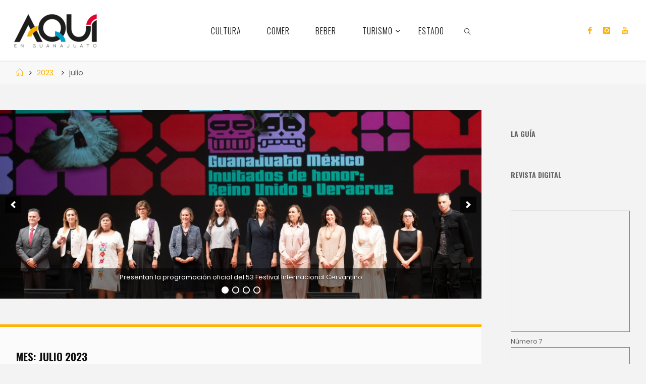

--- FILE ---
content_type: text/html; charset=UTF-8
request_url: https://aquienguanajuato.com/?m=202307
body_size: 69913
content:
<!DOCTYPE html>
<html lang="es">
<head>
<meta name="viewport" content="width=device-width, user-scalable=yes, initial-scale=1.0">
<meta http-equiv="X-UA-Compatible" content="IE=edge" /><meta charset="UTF-8">
<link rel="profile" href="https://gmpg.org/xfn/11">
<title>julio 2023 &#8211; Aqui en Guanajuato</title>
<meta name='robots' content='max-image-preview:large' />
<link rel='dns-prefetch' href='//www.googletagmanager.com' />
<link rel='dns-prefetch' href='//stats.wp.com' />
<link rel='dns-prefetch' href='//fonts.googleapis.com' />
<link rel='dns-prefetch' href='//i0.wp.com' />
<link rel='dns-prefetch' href='//c0.wp.com' />
<link rel='dns-prefetch' href='//pagead2.googlesyndication.com' />
<link rel="alternate" type="application/rss+xml" title="Aqui en Guanajuato &raquo; Feed" href="https://aquienguanajuato.com/?feed=rss2" />
<link rel="alternate" type="application/rss+xml" title="Aqui en Guanajuato &raquo; RSS de los comentarios" href="https://aquienguanajuato.com/?feed=comments-rss2" />
<style id='wp-img-auto-sizes-contain-inline-css'>
img:is([sizes=auto i],[sizes^="auto," i]){contain-intrinsic-size:3000px 1500px}
/*# sourceURL=wp-img-auto-sizes-contain-inline-css */
</style>
<style id='wp-emoji-styles-inline-css'>

	img.wp-smiley, img.emoji {
		display: inline !important;
		border: none !important;
		box-shadow: none !important;
		height: 1em !important;
		width: 1em !important;
		margin: 0 0.07em !important;
		vertical-align: -0.1em !important;
		background: none !important;
		padding: 0 !important;
	}
/*# sourceURL=wp-emoji-styles-inline-css */
</style>
<link rel='stylesheet' id='wp-block-library-css' href='https://aquienguanajuato.com/wp-content/plugins/gutenberg/build/block-library/style.css?ver=18.9.0' media='all' />
<style id='classic-theme-styles-inline-css'>
/*! This file is auto-generated */
.wp-block-button__link{color:#fff;background-color:#32373c;border-radius:9999px;box-shadow:none;text-decoration:none;padding:calc(.667em + 2px) calc(1.333em + 2px);font-size:1.125em}.wp-block-file__button{background:#32373c;color:#fff;text-decoration:none}
/*# sourceURL=/wp-includes/css/classic-themes.min.css */
</style>
<link rel='stylesheet' id='mediaelement-css' href='https://c0.wp.com/c/6.9/wp-includes/js/mediaelement/mediaelementplayer-legacy.min.css' media='all' />
<link rel='stylesheet' id='wp-mediaelement-css' href='https://c0.wp.com/c/6.9/wp-includes/js/mediaelement/wp-mediaelement.min.css' media='all' />
<style id='jetpack-sharing-buttons-style-inline-css'>
.jetpack-sharing-buttons__services-list{display:flex;flex-direction:row;flex-wrap:wrap;gap:0;list-style-type:none;margin:5px;padding:0}.jetpack-sharing-buttons__services-list.has-small-icon-size{font-size:12px}.jetpack-sharing-buttons__services-list.has-normal-icon-size{font-size:16px}.jetpack-sharing-buttons__services-list.has-large-icon-size{font-size:24px}.jetpack-sharing-buttons__services-list.has-huge-icon-size{font-size:36px}@media print{.jetpack-sharing-buttons__services-list{display:none!important}}.editor-styles-wrapper .wp-block-jetpack-sharing-buttons{gap:0;padding-inline-start:0}ul.jetpack-sharing-buttons__services-list.has-background{padding:1.25em 2.375em}
/*# sourceURL=https://aquienguanajuato.com/wp-content/plugins/jetpack/_inc/blocks/sharing-buttons/view.css */
</style>
<style id='global-styles-inline-css'>
:root{--wp--preset--aspect-ratio--square: 1;--wp--preset--aspect-ratio--4-3: 4/3;--wp--preset--aspect-ratio--3-4: 3/4;--wp--preset--aspect-ratio--3-2: 3/2;--wp--preset--aspect-ratio--2-3: 2/3;--wp--preset--aspect-ratio--16-9: 16/9;--wp--preset--aspect-ratio--9-16: 9/16;--wp--preset--color--black: #000000;--wp--preset--color--cyan-bluish-gray: #abb8c3;--wp--preset--color--white: #ffffff;--wp--preset--color--pale-pink: #f78da7;--wp--preset--color--vivid-red: #cf2e2e;--wp--preset--color--luminous-vivid-orange: #ff6900;--wp--preset--color--luminous-vivid-amber: #fcb900;--wp--preset--color--light-green-cyan: #7bdcb5;--wp--preset--color--vivid-green-cyan: #00d084;--wp--preset--color--pale-cyan-blue: #8ed1fc;--wp--preset--color--vivid-cyan-blue: #0693e3;--wp--preset--color--vivid-purple: #9b51e0;--wp--preset--color--accent-1: #ffb200;--wp--preset--color--accent-2: #0f0f0f;--wp--preset--color--headings: #0F0F0F;--wp--preset--color--sitetext: #666666;--wp--preset--color--sitebg: #FBFBFB;--wp--preset--gradient--vivid-cyan-blue-to-vivid-purple: linear-gradient(135deg,rgba(6,147,227,1) 0%,rgb(155,81,224) 100%);--wp--preset--gradient--light-green-cyan-to-vivid-green-cyan: linear-gradient(135deg,rgb(122,220,180) 0%,rgb(0,208,130) 100%);--wp--preset--gradient--luminous-vivid-amber-to-luminous-vivid-orange: linear-gradient(135deg,rgba(252,185,0,1) 0%,rgba(255,105,0,1) 100%);--wp--preset--gradient--luminous-vivid-orange-to-vivid-red: linear-gradient(135deg,rgba(255,105,0,1) 0%,rgb(207,46,46) 100%);--wp--preset--gradient--very-light-gray-to-cyan-bluish-gray: linear-gradient(135deg,rgb(238,238,238) 0%,rgb(169,184,195) 100%);--wp--preset--gradient--cool-to-warm-spectrum: linear-gradient(135deg,rgb(74,234,220) 0%,rgb(151,120,209) 20%,rgb(207,42,186) 40%,rgb(238,44,130) 60%,rgb(251,105,98) 80%,rgb(254,248,76) 100%);--wp--preset--gradient--blush-light-purple: linear-gradient(135deg,rgb(255,206,236) 0%,rgb(152,150,240) 100%);--wp--preset--gradient--blush-bordeaux: linear-gradient(135deg,rgb(254,205,165) 0%,rgb(254,45,45) 50%,rgb(107,0,62) 100%);--wp--preset--gradient--luminous-dusk: linear-gradient(135deg,rgb(255,203,112) 0%,rgb(199,81,192) 50%,rgb(65,88,208) 100%);--wp--preset--gradient--pale-ocean: linear-gradient(135deg,rgb(255,245,203) 0%,rgb(182,227,212) 50%,rgb(51,167,181) 100%);--wp--preset--gradient--electric-grass: linear-gradient(135deg,rgb(202,248,128) 0%,rgb(113,206,126) 100%);--wp--preset--gradient--midnight: linear-gradient(135deg,rgb(2,3,129) 0%,rgb(40,116,252) 100%);--wp--preset--font-size--small: 10px;--wp--preset--font-size--medium: 20px;--wp--preset--font-size--large: 25px;--wp--preset--font-size--x-large: 42px;--wp--preset--font-size--normal: 16px;--wp--preset--font-size--larger: 40px;--wp--preset--spacing--20: 0.44rem;--wp--preset--spacing--30: 0.67rem;--wp--preset--spacing--40: 1rem;--wp--preset--spacing--50: 1.5rem;--wp--preset--spacing--60: 2.25rem;--wp--preset--spacing--70: 3.38rem;--wp--preset--spacing--80: 5.06rem;--wp--preset--shadow--natural: 6px 6px 9px rgba(0, 0, 0, 0.2);--wp--preset--shadow--deep: 12px 12px 50px rgba(0, 0, 0, 0.4);--wp--preset--shadow--sharp: 6px 6px 0px rgba(0, 0, 0, 0.2);--wp--preset--shadow--outlined: 6px 6px 0px -3px rgba(255, 255, 255, 1), 6px 6px rgba(0, 0, 0, 1);--wp--preset--shadow--crisp: 6px 6px 0px rgba(0, 0, 0, 1);}:where(.is-layout-flex){gap: 0.5em;}:where(.is-layout-grid){gap: 0.5em;}body .is-layout-flex{display: flex;}.is-layout-flex{flex-wrap: wrap;align-items: center;}.is-layout-flex > :is(*, div){margin: 0;}body .is-layout-grid{display: grid;}.is-layout-grid > :is(*, div){margin: 0;}:where(.wp-block-columns.is-layout-flex){gap: 2em;}:where(.wp-block-columns.is-layout-grid){gap: 2em;}:where(.wp-block-post-template.is-layout-flex){gap: 1.25em;}:where(.wp-block-post-template.is-layout-grid){gap: 1.25em;}.has-black-color{color: var(--wp--preset--color--black) !important;}.has-cyan-bluish-gray-color{color: var(--wp--preset--color--cyan-bluish-gray) !important;}.has-white-color{color: var(--wp--preset--color--white) !important;}.has-pale-pink-color{color: var(--wp--preset--color--pale-pink) !important;}.has-vivid-red-color{color: var(--wp--preset--color--vivid-red) !important;}.has-luminous-vivid-orange-color{color: var(--wp--preset--color--luminous-vivid-orange) !important;}.has-luminous-vivid-amber-color{color: var(--wp--preset--color--luminous-vivid-amber) !important;}.has-light-green-cyan-color{color: var(--wp--preset--color--light-green-cyan) !important;}.has-vivid-green-cyan-color{color: var(--wp--preset--color--vivid-green-cyan) !important;}.has-pale-cyan-blue-color{color: var(--wp--preset--color--pale-cyan-blue) !important;}.has-vivid-cyan-blue-color{color: var(--wp--preset--color--vivid-cyan-blue) !important;}.has-vivid-purple-color{color: var(--wp--preset--color--vivid-purple) !important;}.has-black-background-color{background-color: var(--wp--preset--color--black) !important;}.has-cyan-bluish-gray-background-color{background-color: var(--wp--preset--color--cyan-bluish-gray) !important;}.has-white-background-color{background-color: var(--wp--preset--color--white) !important;}.has-pale-pink-background-color{background-color: var(--wp--preset--color--pale-pink) !important;}.has-vivid-red-background-color{background-color: var(--wp--preset--color--vivid-red) !important;}.has-luminous-vivid-orange-background-color{background-color: var(--wp--preset--color--luminous-vivid-orange) !important;}.has-luminous-vivid-amber-background-color{background-color: var(--wp--preset--color--luminous-vivid-amber) !important;}.has-light-green-cyan-background-color{background-color: var(--wp--preset--color--light-green-cyan) !important;}.has-vivid-green-cyan-background-color{background-color: var(--wp--preset--color--vivid-green-cyan) !important;}.has-pale-cyan-blue-background-color{background-color: var(--wp--preset--color--pale-cyan-blue) !important;}.has-vivid-cyan-blue-background-color{background-color: var(--wp--preset--color--vivid-cyan-blue) !important;}.has-vivid-purple-background-color{background-color: var(--wp--preset--color--vivid-purple) !important;}.has-black-border-color{border-color: var(--wp--preset--color--black) !important;}.has-cyan-bluish-gray-border-color{border-color: var(--wp--preset--color--cyan-bluish-gray) !important;}.has-white-border-color{border-color: var(--wp--preset--color--white) !important;}.has-pale-pink-border-color{border-color: var(--wp--preset--color--pale-pink) !important;}.has-vivid-red-border-color{border-color: var(--wp--preset--color--vivid-red) !important;}.has-luminous-vivid-orange-border-color{border-color: var(--wp--preset--color--luminous-vivid-orange) !important;}.has-luminous-vivid-amber-border-color{border-color: var(--wp--preset--color--luminous-vivid-amber) !important;}.has-light-green-cyan-border-color{border-color: var(--wp--preset--color--light-green-cyan) !important;}.has-vivid-green-cyan-border-color{border-color: var(--wp--preset--color--vivid-green-cyan) !important;}.has-pale-cyan-blue-border-color{border-color: var(--wp--preset--color--pale-cyan-blue) !important;}.has-vivid-cyan-blue-border-color{border-color: var(--wp--preset--color--vivid-cyan-blue) !important;}.has-vivid-purple-border-color{border-color: var(--wp--preset--color--vivid-purple) !important;}.has-vivid-cyan-blue-to-vivid-purple-gradient-background{background: var(--wp--preset--gradient--vivid-cyan-blue-to-vivid-purple) !important;}.has-light-green-cyan-to-vivid-green-cyan-gradient-background{background: var(--wp--preset--gradient--light-green-cyan-to-vivid-green-cyan) !important;}.has-luminous-vivid-amber-to-luminous-vivid-orange-gradient-background{background: var(--wp--preset--gradient--luminous-vivid-amber-to-luminous-vivid-orange) !important;}.has-luminous-vivid-orange-to-vivid-red-gradient-background{background: var(--wp--preset--gradient--luminous-vivid-orange-to-vivid-red) !important;}.has-very-light-gray-to-cyan-bluish-gray-gradient-background{background: var(--wp--preset--gradient--very-light-gray-to-cyan-bluish-gray) !important;}.has-cool-to-warm-spectrum-gradient-background{background: var(--wp--preset--gradient--cool-to-warm-spectrum) !important;}.has-blush-light-purple-gradient-background{background: var(--wp--preset--gradient--blush-light-purple) !important;}.has-blush-bordeaux-gradient-background{background: var(--wp--preset--gradient--blush-bordeaux) !important;}.has-luminous-dusk-gradient-background{background: var(--wp--preset--gradient--luminous-dusk) !important;}.has-pale-ocean-gradient-background{background: var(--wp--preset--gradient--pale-ocean) !important;}.has-electric-grass-gradient-background{background: var(--wp--preset--gradient--electric-grass) !important;}.has-midnight-gradient-background{background: var(--wp--preset--gradient--midnight) !important;}.has-small-font-size{font-size: var(--wp--preset--font-size--small) !important;}.has-medium-font-size{font-size: var(--wp--preset--font-size--medium) !important;}.has-large-font-size{font-size: var(--wp--preset--font-size--large) !important;}.has-x-large-font-size{font-size: var(--wp--preset--font-size--x-large) !important;}
:where(.wp-block-term-template.is-layout-flex){gap: 1.25em;}:where(.wp-block-term-template.is-layout-grid){gap: 1.25em;}
:where(.wp-block-columns.is-layout-flex){gap: 2em;}:where(.wp-block-columns.is-layout-grid){gap: 2em;}
:root :where(.wp-block-pullquote){font-size: 1.5em;line-height: 1.6;}
:where(.wp-block-post-template.is-layout-flex){gap: 1.25em;}:where(.wp-block-post-template.is-layout-grid){gap: 1.25em;}
/*# sourceURL=global-styles-inline-css */
</style>
<link rel='stylesheet' id='fluida-main-css' href='https://aquienguanajuato.com/wp-content/themes/fluida/style.css?ver=1.8.8' media='all' />
<style id='fluida-main-inline-css'>
 #site-wrapper, #site-header-main, #header-image-main-inside, #wp-custom-header { margin: 0 auto; max-width: 1920px; } #site-header-main { left: 0; right: 0; } #primary { width: 300px; } #secondary { width: 300px; } #container.one-column { } #container.two-columns-right #secondary { float: right; } #container.two-columns-right .main, .two-columns-right #breadcrumbs { width: calc( 98% - 300px ); float: left; } #container.two-columns-left #primary { float: left; } #container.two-columns-left .main, .two-columns-left #breadcrumbs { width: calc( 98% - 300px ); float: right; } #container.three-columns-right #primary, #container.three-columns-left #primary, #container.three-columns-sided #primary { float: left; } #container.three-columns-right #secondary, #container.three-columns-left #secondary, #container.three-columns-sided #secondary { float: left; } #container.three-columns-right #primary, #container.three-columns-left #secondary { margin-left: 2%; margin-right: 2%; } #container.three-columns-right .main, .three-columns-right #breadcrumbs { width: calc( 96% - 600px ); float: left; } #container.three-columns-left .main, .three-columns-left #breadcrumbs { width: calc( 96% - 600px ); float: right; } #container.three-columns-sided #secondary { float: right; } #container.three-columns-sided .main, .three-columns-sided #breadcrumbs { width: calc( 96% - 600px ); float: right; margin: 0 calc( 2% + 300px ) 0 -1920px; } #site-text { clip: rect(1px, 1px, 1px, 1px); height: 1px; overflow: hidden; position: absolute !important; width: 1px; word-wrap: normal !important; } html { font-family: 'Poppins'; font-size: 16px; font-weight: 400; line-height: 1.8; } #site-title { font-family: Oswald; font-size: 130%; font-weight: 700; } #access ul li a { font-family: Oswald; font-size: 100%; font-weight: 300; } #access i.search-icon { ; } .widget-title { font-family: 'Oswald'; font-size: 110%; font-weight: 700; } .widget-container { font-family: 'Poppins'; font-size: 80%; font-weight: 400; } .entry-title, #reply-title, .woocommerce .main .page-title, .woocommerce .main .entry-title { font-family: Oswald; font-size: 200%; font-weight: 400; } .content-masonry .entry-title { font-size: 150%; } h1 { font-size: 2.796em; } h2 { font-size: 2.472em; } h3 { font-size: 2.148em; } h4 { font-size: 1.824em; } h5 { font-size: 1.5em; } h6 { font-size: 1.176em; } h1, h2, h3, h4, h5, h6 { font-family: Oswald; font-weight: 700; } .lp-staticslider .staticslider-caption-title, .seriousslider.seriousslider-theme .seriousslider-caption-title { font-family: Oswald; } body { color: #666666; background-color: #F3F3F3; } #site-header-main, #site-header-main-inside, #access ul li a, #access ul ul, #access::after { background-color: #ffffff; } #access .menu-main-search .searchform { border-color: #0F0F0F; background-color: #0F0F0F; } .menu-search-animated .searchform input[type="search"], .menu-search-animated .searchform input[type="search"]:focus { color: #ffffff; } #header a { color: #ffb200; } #access > div > ul > li, #access > div > ul > li > a { color: #0F0F0F; } #access ul.sub-menu li a, #access ul.children li a { color: #555555; } #access ul.sub-menu li:hover > a, #access ul.children li:hover > a { background-color: rgba(85,85,85,0.1); } #access > div > ul > li:hover > a { color: #ffffff; } #access ul > li.current_page_item > a, #access ul > li.current-menu-item > a, #access ul > li.current_page_ancestor > a, #access ul > li.current-menu-ancestor > a, #access .sub-menu, #access .children { border-top-color: #0F0F0F; } #access ul ul ul { border-left-color: rgba(85,85,85,0.5); } #access > div > ul > li:hover > a { background-color: #0F0F0F; } #access ul.children > li.current_page_item > a, #access ul.sub-menu > li.current-menu-item > a, #access ul.children > li.current_page_ancestor > a, #access ul.sub-menu > li.current-menu-ancestor > a { border-color: #555555; } .searchform .searchsubmit, .searchform:hover input[type="search"], .searchform input[type="search"]:focus { color: #FBFBFB; background-color: transparent; } .searchform::after, .searchform input[type="search"]:focus, .searchform .searchsubmit:hover { background-color: #ffb200; } article.hentry, #primary, .searchform, .main > div:not(#content-masonry), .main > header, .main > nav#nav-below, .pagination span, .pagination a, #nav-old-below .nav-previous, #nav-old-below .nav-next { background-color: #FBFBFB; } #breadcrumbs-container { background-color: #f8f8f8;} #secondary { ; } #colophon, #footer { background-color: #F7F5F5; color: #9e9e9e; } span.entry-format { color: #ffb200; } .format-aside { border-top-color: #F3F3F3; } article.hentry .post-thumbnail-container { background-color: rgba(102,102,102,0.15); } .entry-content blockquote::before, .entry-content blockquote::after { color: rgba(102,102,102,0.1); } .entry-content h1, .entry-content h2, .entry-content h3, .entry-content h4, .lp-text-content h1, .lp-text-content h2, .lp-text-content h3, .lp-text-content h4 { color: #0F0F0F; } a { color: #ffb200; } a:hover, .entry-meta span a:hover, .comments-link a:hover { color: #0f0f0f; } #footer a, .page-title strong { color: #ffb200; } #footer a:hover, #site-title a:hover span { color: #0f0f0f; } #access > div > ul > li.menu-search-animated:hover i { color: #ffffff; } .continue-reading-link { color: #FBFBFB; background-color: #0f0f0f} .continue-reading-link:before { background-color: #ffb200} .continue-reading-link:hover { color: #FBFBFB; } header.pad-container { border-top-color: #ffb200; } article.sticky:after { background-color: rgba(255,178,0,1); } .socials a:before { color: #ffb200; } .socials a:hover:before { color: #0f0f0f; } .fluida-normalizedtags #content .tagcloud a { color: #FBFBFB; background-color: #ffb200; } .fluida-normalizedtags #content .tagcloud a:hover { background-color: #0f0f0f; } #toTop .icon-back2top:before { color: #ffb200; } #toTop:hover .icon-back2top:before { color: #0f0f0f; } .entry-meta .icon-metas:before { color: #0f0f0f; } .page-link a:hover { border-top-color: #0f0f0f; } #site-title span a span:nth-child(1) { background-color: #ffb200; color: #ffffff; width: 1.4em; margin-right: .1em; text-align: center; line-height: 1.4; font-weight: 300; } #site-title span a:hover span:nth-child(1) { background-color: #0f0f0f; } .fluida-caption-one .main .wp-caption .wp-caption-text { border-bottom-color: #eaeaea; } .fluida-caption-two .main .wp-caption .wp-caption-text { background-color: #f1f1f1; } .fluida-image-one .entry-content img[class*="align"], .fluida-image-one .entry-summary img[class*="align"], .fluida-image-two .entry-content img[class*='align'], .fluida-image-two .entry-summary img[class*='align'] { border-color: #eaeaea; } .fluida-image-five .entry-content img[class*='align'], .fluida-image-five .entry-summary img[class*='align'] { border-color: #ffb200; } /* diffs */ span.edit-link a.post-edit-link, span.edit-link a.post-edit-link:hover, span.edit-link .icon-edit:before { color: #212121; } .searchform { border-color: #e7e7e7; } .entry-meta span, .entry-utility span, .entry-meta time, .comment-meta a, #breadcrumbs-nav .icon-angle-right::before, .footermenu ul li span.sep { color: #212121; } #footer { border-top-color: #e3e1e1; } #colophon .widget-container:after { background-color: #e3e1e1; } #commentform { max-width:650px;} code, .reply a:after, #nav-below .nav-previous a:before, #nav-below .nav-next a:before, .reply a:after { background-color: #eaeaea; } pre, .entry-meta .author, nav.sidebarmenu, .page-link > span, article .author-info, .comment-author, .commentlist .comment-body, .commentlist .pingback, nav.sidebarmenu li a { border-color: #eaeaea; } select, input[type], textarea { color: #666666; } button, input[type="button"], input[type="submit"], input[type="reset"] { background-color: #ffb200; color: #FBFBFB; } button:hover, input[type="button"]:hover, input[type="submit"]:hover, input[type="reset"]:hover { background-color: #0f0f0f; } select, input[type], textarea { border-color: #e5e5e5; } input[type]:hover, textarea:hover, select:hover, input[type]:focus, textarea:focus, select:focus { border-color: #c9c9c9; } hr { background-color: #e5e5e5; } #toTop { background-color: rgba(246,246,246,0.8) } /* gutenberg */ .wp-block-image.alignwide { margin-left: -15%; margin-right: -15%; } .wp-block-image.alignwide img { width: 130%; max-width: 130%; } .has-accent-1-color, .has-accent-1-color:hover { color: #ffb200; } .has-accent-2-color, .has-accent-2-color:hover { color: #0f0f0f; } .has-headings-color, .has-headings-color:hover { color: #0F0F0F; } .has-sitetext-color, .has-sitetext-color:hover { color: #666666; } .has-sitebg-color, .has-sitebg-color:hover { color: #FBFBFB; } .has-accent-1-background-color { background-color: #ffb200; } .has-accent-2-background-color { background-color: #0f0f0f; } .has-headings-background-color { background-color: #0F0F0F; } .has-sitetext-background-color { background-color: #666666; } .has-sitebg-background-color { background-color: #FBFBFB; } .has-small-font-size { font-size: 10px; } .has-regular-font-size { font-size: 16px; } .has-large-font-size { font-size: 25px; } .has-larger-font-size { font-size: 40px; } .has-huge-font-size { font-size: 40px; } /* woocommerce */ .woocommerce-page #respond input#submit.alt, .woocommerce a.button.alt, .woocommerce-page button.button.alt, .woocommerce input.button.alt, .woocommerce #respond input#submit, .woocommerce a.button, .woocommerce button.button, .woocommerce input.button { background-color: #ffb200; color: #FBFBFB; line-height: 1.8; } .woocommerce #respond input#submit:hover, .woocommerce a.button:hover, .woocommerce button.button:hover, .woocommerce input.button:hover { background-color: #ffd422; color: #FBFBFB;} .woocommerce-page #respond input#submit.alt, .woocommerce a.button.alt, .woocommerce-page button.button.alt, .woocommerce input.button.alt { background-color: #0f0f0f; color: #FBFBFB; line-height: 1.8; } .woocommerce-page #respond input#submit.alt:hover, .woocommerce a.button.alt:hover, .woocommerce-page button.button.alt:hover, .woocommerce input.button.alt:hover { background-color: #000000; color: #FBFBFB;} .woocommerce div.product .woocommerce-tabs ul.tabs li.active { border-bottom-color: #FBFBFB; } .woocommerce #respond input#submit.alt.disabled, .woocommerce #respond input#submit.alt.disabled:hover, .woocommerce #respond input#submit.alt:disabled, .woocommerce #respond input#submit.alt:disabled:hover, .woocommerce #respond input#submit.alt[disabled]:disabled, .woocommerce #respond input#submit.alt[disabled]:disabled:hover, .woocommerce a.button.alt.disabled, .woocommerce a.button.alt.disabled:hover, .woocommerce a.button.alt:disabled, .woocommerce a.button.alt:disabled:hover, .woocommerce a.button.alt[disabled]:disabled, .woocommerce a.button.alt[disabled]:disabled:hover, .woocommerce button.button.alt.disabled, .woocommerce button.button.alt.disabled:hover, .woocommerce button.button.alt:disabled, .woocommerce button.button.alt:disabled:hover, .woocommerce button.button.alt[disabled]:disabled, .woocommerce button.button.alt[disabled]:disabled:hover, .woocommerce input.button.alt.disabled, .woocommerce input.button.alt.disabled:hover, .woocommerce input.button.alt:disabled, .woocommerce input.button.alt:disabled:hover, .woocommerce input.button.alt[disabled]:disabled, .woocommerce input.button.alt[disabled]:disabled:hover { background-color: #0f0f0f; } .woocommerce ul.products li.product .price, .woocommerce div.product p.price, .woocommerce div.product span.price { color: #989898 } #add_payment_method #payment, .woocommerce-cart #payment, .woocommerce-checkout #payment { background: #f1f1f1; } /* mobile menu */ nav#mobile-menu { background-color: #ffffff; color: #0F0F0F;} #mobile-menu .menu-main-search input[type="search"] { color: #0F0F0F; } .main .entry-content, .main .entry-summary { text-align: left; } .main p, .main ul, .main ol, .main dd, .main pre, .main hr { margin-bottom: 0em; } .main .entry-content p { text-indent: 1em; } .main a.post-featured-image { background-position: center top; } #content { margin-top: 15px; } #content { padding-left: 0px; padding-right: 0px; } #header-widget-area { width: 100%; left: calc(50% - 100% / 2); } .fluida-stripped-table .main thead th, .fluida-bordered-table .main thead th, .fluida-stripped-table .main td, .fluida-stripped-table .main th, .fluida-bordered-table .main th, .fluida-bordered-table .main td { border-color: #e5e5e5; } .fluida-clean-table .main th, .fluida-stripped-table .main tr:nth-child(even) td, .fluida-stripped-table .main tr:nth-child(even) th { background-color: #f2f2f2; } .fluida-cropped-featured .main .post-thumbnail-container { height: 250px; } .fluida-responsive-featured .main .post-thumbnail-container { max-height: 250px; height: auto; } #secondary { border: 0; box-shadow: none; } #primary + #secondary { padding-left: 1em; } article.hentry .article-inner, #breadcrumbs-nav, body.woocommerce.woocommerce-page #breadcrumbs-nav, #content-masonry article.hentry .article-inner, .pad-container { padding-left: 10%; padding-right: 10%; } .fluida-magazine-two.archive #breadcrumbs-nav, .fluida-magazine-two.archive .pad-container, .fluida-magazine-two.search #breadcrumbs-nav, .fluida-magazine-two.search .pad-container, .fluida-magazine-two.page-template-template-page-with-intro #breadcrumbs-nav, .fluida-magazine-two.page-template-template-page-with-intro .pad-container { padding-left: 5%; padding-right: 5%; } .fluida-magazine-three.archive #breadcrumbs-nav, .fluida-magazine-three.archive .pad-container, .fluida-magazine-three.search #breadcrumbs-nav, .fluida-magazine-three.search .pad-container, .fluida-magazine-three.page-template-template-page-with-intro #breadcrumbs-nav, .fluida-magazine-three.page-template-template-page-with-intro .pad-container { padding-left: 3.3333333333333%; padding-right: 3.3333333333333%; } #site-header-main { height:120px; } #sheader, .identity, #nav-toggle { height:120px; line-height:120px; } #access div > ul > li > a { line-height:118px; } #access .menu-main-search > a, #branding { height:120px; } .fluida-responsive-headerimage #masthead #header-image-main-inside { max-height: 300px; } .fluida-cropped-headerimage #masthead div.header-image { height: 300px; } #site-text { display: none; } #masthead #site-header-main { position: fixed; top: 0; box-shadow: 0 0 3px rgba(0,0,0,0.2); } #header-image-main { margin-top: 120px; } .fluida-landing-page .lp-blocks-inside, .fluida-landing-page .lp-boxes-inside, .fluida-landing-page .lp-text-inside, .fluida-landing-page .lp-posts-inside, .fluida-landing-page .lp-section-header { max-width: 1620px; } .seriousslider-theme .seriousslider-caption-buttons a:nth-child(2n+1), a.staticslider-button:nth-child(2n+1) { color: #666666; border-color: #FBFBFB; background-color: #FBFBFB; } .seriousslider-theme .seriousslider-caption-buttons a:nth-child(2n+1):hover, a.staticslider-button:nth-child(2n+1):hover { color: #FBFBFB; } .seriousslider-theme .seriousslider-caption-buttons a:nth-child(2n), a.staticslider-button:nth-child(2n) { border-color: #FBFBFB; color: #FBFBFB; } .seriousslider-theme .seriousslider-caption-buttons a:nth-child(2n):hover, .staticslider-button:nth-child(2n):hover { color: #666666; background-color: #FBFBFB; } .lp-blocks { ; } .lp-block > i::before { color: #ffb200; } .lp-block:hover i::before { color: #0f0f0f; } .lp-block i:after { background-color: #ffb200; } .lp-block:hover i:after { background-color: #0f0f0f; } .lp-block-text, .lp-boxes-static .lp-box-text, .lp-section-desc { color: #2a2a2a; } .lp-text { background-color: #FFFFFF; } .lp-boxes-1 .lp-box .lp-box-image { height: 2px; } .lp-boxes-1.lp-boxes-animated .lp-box:hover .lp-box-text { max-height: -98px; } .lp-boxes-2 .lp-box .lp-box-image { height: 400px; } .lp-boxes-2.lp-boxes-animated .lp-box:hover .lp-box-text { max-height: 300px; } .lp-box-readmore { color: #ffb200; } .lp-boxes { ; } .lp-boxes .lp-box-overlay { background-color: rgba(255,178,0, 0.9); } .lpbox-rnd1 { background-color: #c4c4c4; } .lpbox-rnd2 { background-color: #bfbfbf; } .lpbox-rnd3 { background-color: #bababa; } .lpbox-rnd4 { background-color: #b5b5b5; } .lpbox-rnd5 { background-color: #b0b0b0; } .lpbox-rnd6 { background-color: #ababab; } .lpbox-rnd7 { background-color: #a6a6a6; } .lpbox-rnd8 { background-color: #a1a1a1; } /* Liquido custom style */ .entry-title a:hover { background-color: #ffb200; } .entry-title a:link, .entry-title a:visited, .entry-title, #reply-title, .woocommerce .main .page-title, .woocommerce .main .entry-title, .page-title { color: #0f0f0f; } .continue-reading-link span, .main .page-title, #comments-title span, .commentlist .author-name, .commentlist .author-name a, .comment .reply a, button, input[type="button"], input[type="submit"], input[type="reset"], .footermenu ul li a, .lp-box-readmore, #cryout_ajax_more_trigger { font-family: Oswald; } #access ul.sub-menu li:hover > a, #access ul.children li:hover > a { background-color: rgba(255,178,0, 0.5); } .main .lp-block-title, .main .lp-boxes-static .lp-box-title a, .main .lp-text-title, .lp-section-header .lp-section-title { color: #0f0f0f; } /* end Liquido custom style */ 
/*# sourceURL=fluida-main-inline-css */
</style>
<link rel='stylesheet' id='liquido-css' href='https://aquienguanajuato.com/wp-content/themes/liquido/style.css?ver=1.8.8' media='all' />
<link rel='stylesheet' id='fluida-themefonts-css' href='https://aquienguanajuato.com/wp-content/themes/fluida/resources/fonts/fontfaces.css?ver=1.8.8' media='all' />
<link rel='stylesheet' id='fluida-googlefonts-css' href='//fonts.googleapis.com/css?family=Poppins%3A%7COswald%3A%7COpen+Sans+Condensed%3A300%7CPoppins%3A100%2C200%2C300%2C400%2C500%2C600%2C700%2C800%2C900%7COswald%3A700%7COswald%3A300%7CPoppins%3A400%7COpen+Sans+Condensed%3A400%2C300%7COswald%3A400&#038;ver=1.8.8' media='all' />
<link rel='stylesheet' id='jetpack_css-css' href='https://c0.wp.com/p/jetpack/13.7.1/css/jetpack.css' media='all' />
<script src="https://c0.wp.com/c/6.9/wp-includes/js/jquery/jquery.min.js" id="jquery-core-js"></script>
<script src="https://c0.wp.com/c/6.9/wp-includes/js/jquery/jquery-migrate.min.js" id="jquery-migrate-js"></script>
<script src="https://aquienguanajuato.com/wp-content/plugins/ad-builder-for-adrotate/assets/analytics.js?ver=6.9" id="html-for-adrotate-analytics-js"></script>

<!-- Google tag (gtag.js) snippet added by Site Kit -->

<!-- Fragmento de código de Google Analytics añadido por Site Kit -->
<script src="https://www.googletagmanager.com/gtag/js?id=G-86YBKWKJYH" id="google_gtagjs-js" async></script>
<script id="google_gtagjs-js-after">
window.dataLayer = window.dataLayer || [];function gtag(){dataLayer.push(arguments);}
gtag("set","linker",{"domains":["aquienguanajuato.com"]});
gtag("js", new Date());
gtag("set", "developer_id.dZTNiMT", true);
gtag("config", "G-86YBKWKJYH");
//# sourceURL=google_gtagjs-js-after
</script>

<!-- End Google tag (gtag.js) snippet added by Site Kit -->
<link rel="https://api.w.org/" href="https://aquienguanajuato.com/index.php?rest_route=/" /><link rel="EditURI" type="application/rsd+xml" title="RSD" href="https://aquienguanajuato.com/xmlrpc.php?rsd" />
<meta name="generator" content="WordPress 6.9" />

<!-- This site is using AdRotate v5.13.2 to display their advertisements - https://ajdg.solutions/ -->
<!-- AdRotate CSS -->
<style type="text/css" media="screen">
	.g { margin:0px; padding:0px; overflow:hidden; line-height:1; zoom:1; }
	.g img { height:auto; }
	.g-col { position:relative; float:left; }
	.g-col:first-child { margin-left: 0; }
	.g-col:last-child { margin-right: 0; }
	@media only screen and (max-width: 480px) {
		.g-col, .g-dyn, .g-single { width:100%; margin-left:0; margin-right:0; }
	}
</style>
<!-- /AdRotate CSS -->

<meta name="generator" content="Site Kit by Google 1.133.0" /><!-- Introduce aquí tus scripts -->	<style>img#wpstats{display:none}</style>
		<meta name="google-site-verification" content="PKUncg3ixu6u2Noc1SF0sq0VSA4WyfQzGEvJIxtUNlk">
<!-- Metaetiquetas de Google AdSense añadidas por Site Kit -->
<meta name="google-adsense-platform-account" content="ca-host-pub-2644536267352236">
<meta name="google-adsense-platform-domain" content="sitekit.withgoogle.com">
<!-- Acabar con las metaetiquetas de Google AdSense añadidas por Site Kit -->
<meta name="generator" content="Elementor 3.34.2; features: additional_custom_breakpoints; settings: css_print_method-external, google_font-enabled, font_display-auto">
			<style>
				.e-con.e-parent:nth-of-type(n+4):not(.e-lazyloaded):not(.e-no-lazyload),
				.e-con.e-parent:nth-of-type(n+4):not(.e-lazyloaded):not(.e-no-lazyload) * {
					background-image: none !important;
				}
				@media screen and (max-height: 1024px) {
					.e-con.e-parent:nth-of-type(n+3):not(.e-lazyloaded):not(.e-no-lazyload),
					.e-con.e-parent:nth-of-type(n+3):not(.e-lazyloaded):not(.e-no-lazyload) * {
						background-image: none !important;
					}
				}
				@media screen and (max-height: 640px) {
					.e-con.e-parent:nth-of-type(n+2):not(.e-lazyloaded):not(.e-no-lazyload),
					.e-con.e-parent:nth-of-type(n+2):not(.e-lazyloaded):not(.e-no-lazyload) * {
						background-image: none !important;
					}
				}
			</style>
			
<!-- Fragmento de código de Google Adsense añadido por Site Kit -->
<script async src="https://pagead2.googlesyndication.com/pagead/js/adsbygoogle.js?client=ca-pub-1708404006900918&amp;host=ca-host-pub-2644536267352236" crossorigin="anonymous"></script>

<!-- Final del fragmento de código de Google Adsense añadido por Site Kit -->
<link rel="icon" href="https://i0.wp.com/aquienguanajuato.com/wp-content/uploads/2022/01/cropped-favicon-1.png?fit=32%2C32&#038;ssl=1" sizes="32x32" />
<link rel="icon" href="https://i0.wp.com/aquienguanajuato.com/wp-content/uploads/2022/01/cropped-favicon-1.png?fit=192%2C192&#038;ssl=1" sizes="192x192" />
<link rel="apple-touch-icon" href="https://i0.wp.com/aquienguanajuato.com/wp-content/uploads/2022/01/cropped-favicon-1.png?fit=180%2C180&#038;ssl=1" />
<meta name="msapplication-TileImage" content="https://i0.wp.com/aquienguanajuato.com/wp-content/uploads/2022/01/cropped-favicon-1.png?fit=270%2C270&#038;ssl=1" />
<style id="kirki-inline-styles"></style></head>

<body data-rsssl=1 class="archive date wp-custom-logo wp-embed-responsive wp-theme-fluida wp-child-theme-liquido fluida-image-one fluida-caption-one fluida-totop-normal fluida-stripped-table fluida-fixed-menu fluida-menu-center fluida-cropped-headerimage fluida-cropped-featured fluida-magazine-three fluida-magazine-layout fluida-comment-placeholder fluida-elementradius fluida-article-animation-slide fluida-menu-animation elementor-default elementor-kit-1567 liquido-child" itemscope itemtype="http://schema.org/WebPage">
			<a class="skip-link screen-reader-text" href="#main" title="Saltar al contenido"> Saltar al contenido </a>
			<div id="site-wrapper">

	<header id="masthead" class="cryout"  itemscope itemtype="http://schema.org/WPHeader">

		<div id="site-header-main">
			<div id="site-header-main-inside">

								<nav id="mobile-menu">
					<div><ul id="mobile-nav" class=""><li id="menu-item-2663" class="menu-item menu-item-type-taxonomy menu-item-object-category menu-item-2663"><a href="https://aquienguanajuato.com/?cat=26"><span>Cultura</span></a></li>
<li id="menu-item-2706" class="menu-item menu-item-type-taxonomy menu-item-object-category menu-item-2706"><a href="https://aquienguanajuato.com/?cat=6"><span>Comer</span></a></li>
<li id="menu-item-2705" class="menu-item menu-item-type-taxonomy menu-item-object-category menu-item-2705"><a href="https://aquienguanajuato.com/?cat=7"><span>Beber</span></a></li>
<li id="menu-item-2666" class="menu-item menu-item-type-taxonomy menu-item-object-category menu-item-has-children menu-item-2666"><a href="https://aquienguanajuato.com/?cat=181"><span>Turismo</span></a>
<ul class="sub-menu">
	<li id="menu-item-2668" class="menu-item menu-item-type-taxonomy menu-item-object-category menu-item-2668"><a href="https://aquienguanajuato.com/?cat=183"><span>Ocio</span></a></li>
	<li id="menu-item-2707" class="menu-item menu-item-type-taxonomy menu-item-object-category menu-item-2707"><a href="https://aquienguanajuato.com/?cat=8"><span>Dormir</span></a></li>
</ul>
</li>
<li id="menu-item-2664" class="menu-item menu-item-type-taxonomy menu-item-object-category menu-item-2664"><a href="https://aquienguanajuato.com/?cat=179"><span>Estado</span></a></li>
<li class='menu-main-search menu-search-animated'>
			<a role='link' href><i class='search-icon'></i><span class='screen-reader-text'>Buscar</span></a>
<form role="search" method="get" class="searchform" action="https://aquienguanajuato.com/">
	<label>
		<span class="screen-reader-text">Buscar:</span>
		<input type="search" class="s" placeholder="Buscar" value="" name="s" />
	</label>
	<button type="submit" class="searchsubmit"><span class="screen-reader-text">Buscar</span><i class="blicon-magnifier"></i></button>
</form>

		</li></ul></div>					<button id="nav-cancel"><i class="blicon-cross3"></i></button>
				</nav> <!-- #mobile-menu -->
				
				<div id="branding">
					<div class="identity"><a href="https://aquienguanajuato.com/" id="logo" class="custom-logo-link" title="Aqui en Guanajuato" rel="home"><img   src="https://i0.wp.com/aquienguanajuato.com/wp-content/uploads/2022/01/logo2-negro-transp.png?fit=400%2C226&amp;ssl=1" class="custom-logo" alt="Aqui en Guanajuato" decoding="async" /></a></div><div id="site-text"><div itemprop="headline" id="site-title"><span> <a href="https://aquienguanajuato.com/" title="Para saber qué hacer en Guanajuato Capital" rel="home">Aqui en Guanajuato</a> </span></div><span id="site-description"  itemprop="description" >Para saber qué hacer en Guanajuato Capital</span></div>				</div><!-- #branding -->

				<nav id="sheader" class="socials"><a target="_blank" href="https://www.facebook.com/aquiengto"  class="menu-item menu-item-type-custom menu-item-object-custom menu-item-25"><span>Facebook</span></a><a href="http://www.instagram.com/aquiengto"  class="menu-item menu-item-type-custom menu-item-object-custom menu-item-57"><span>Instagram</span></a><a href="https://www.youtube.com/channel/UCbjnFbS8rT9I4jGanKRCiKQ"  class="menu-item menu-item-type-custom menu-item-object-custom menu-item-56"><span>Youtube</span></a></nav>
								<a id="nav-toggle" href="#"><span>&nbsp;</span></a>
				<nav id="access" role="navigation"  aria-label="Primary Menu"  itemscope itemtype="http://schema.org/SiteNavigationElement">
						<div><ul id="prime_nav" class=""><li class="menu-item menu-item-type-taxonomy menu-item-object-category menu-item-2663"><a href="https://aquienguanajuato.com/?cat=26"><span>Cultura</span></a></li>
<li class="menu-item menu-item-type-taxonomy menu-item-object-category menu-item-2706"><a href="https://aquienguanajuato.com/?cat=6"><span>Comer</span></a></li>
<li class="menu-item menu-item-type-taxonomy menu-item-object-category menu-item-2705"><a href="https://aquienguanajuato.com/?cat=7"><span>Beber</span></a></li>
<li class="menu-item menu-item-type-taxonomy menu-item-object-category menu-item-has-children menu-item-2666"><a href="https://aquienguanajuato.com/?cat=181"><span>Turismo</span></a>
<ul class="sub-menu">
	<li class="menu-item menu-item-type-taxonomy menu-item-object-category menu-item-2668"><a href="https://aquienguanajuato.com/?cat=183"><span>Ocio</span></a></li>
	<li class="menu-item menu-item-type-taxonomy menu-item-object-category menu-item-2707"><a href="https://aquienguanajuato.com/?cat=8"><span>Dormir</span></a></li>
</ul>
</li>
<li class="menu-item menu-item-type-taxonomy menu-item-object-category menu-item-2664"><a href="https://aquienguanajuato.com/?cat=179"><span>Estado</span></a></li>
<li class='menu-main-search menu-search-animated'>
			<a role='link' href><i class='search-icon'></i><span class='screen-reader-text'>Buscar</span></a>
<form role="search" method="get" class="searchform" action="https://aquienguanajuato.com/">
	<label>
		<span class="screen-reader-text">Buscar:</span>
		<input type="search" class="s" placeholder="Buscar" value="" name="s" />
	</label>
	<button type="submit" class="searchsubmit"><span class="screen-reader-text">Buscar</span><i class="blicon-magnifier"></i></button>
</form>

		</li></ul></div>				</nav><!-- #access -->
				
			</div><!-- #site-header-main-inside -->
		</div><!-- #site-header-main -->

		<div id="header-image-main">
			<div id="header-image-main-inside">
							</div><!-- #header-image-main-inside -->
		</div><!-- #header-image-main -->

	</header><!-- #masthead -->

	<div id="breadcrumbs-container" class="cryout two-columns-right"><div id="breadcrumbs-container-inside"><div id="breadcrumbs"> <nav id="breadcrumbs-nav"><a href="https://aquienguanajuato.com" title="Página de Inicio"><i class="blicon-home2"></i><span class="screen-reader-text">Página de Inicio</span></a><i class="icon-angle-right"></i> <a href="https://aquienguanajuato.com/?m=2023">2023</a> <i class="icon-angle-right"></i> <span class="current">julio</span></nav></div></div></div><!-- breadcrumbs -->
	
	<div id="content" class="cryout">
		
	<div id="container" class="two-columns-right">
		<main id="main" class="main">
					<aside class="content-widget content-widget-before"  itemscope itemtype="http://schema.org/WPSideBar">
			<section id="adrotate_widgets-5" class="widget-container adrotate_widgets"><!-- Error, Advert is not available at this time due to schedule/geolocation restrictions! --></section><section id="block-40" class="widget-container widget_block">
<div align=center class="wp-block-soliloquy-soliloquywp"><div aria-live="polite" id="soliloquy-container-756" class="soliloquy-container soliloquy-transition-fade  soliloquy-theme-base" style="max-width:1024px;max-height:400px;"><ul id="soliloquy-756" class="soliloquy-slider soliloquy-slides soliloquy-wrap soliloquy-clear"><li aria-hidden="true" class="soliloquy-item soliloquy-item-1 soliloquy-image-slide" draggable="false" style="list-style:none"><a href="https://aquienguanajuato.com/?p=3592" class="soliloquy-link" title="Programación del 53 Festival Internacional Cervantino"><img decoding="async" id="soliloquy-image-3599" class="soliloquy-image soliloquy-image-1" src="https://i0.wp.com/aquienguanajuato.com/wp-content/uploads/2025/08/IMG_7268-scaled-1024x400_c.jpg" alt="Programación del 53 Festival Internacional Cervantino" /></a><div class="soliloquy-caption"><div class="soliloquy-caption-inside">Presentan la programación oficial del 53 Festival Internacional Cervantino</div></div></li><li aria-hidden="true" class="soliloquy-item soliloquy-item-2 soliloquy-image-slide" draggable="false" style="list-style:none"><a href="https://aquienguanajuato.com/?p=2776" class="soliloquy-link" title="Changos tres-1"><img decoding="async" id="soliloquy-image-2781" class="soliloquy-image soliloquy-image-2" src="https://i0.wp.com/aquienguanajuato.com/wp-content/uploads/2024/06/Changos-tres-1-scaled-1024x400_c.jpg" alt="Changos tres-1" /></a><div class="soliloquy-caption"><div class="soliloquy-caption-inside">¡Changos tres! El nuevo café con hasta 100 juegos de mesa en el centro de Guanajuato</div></div></li><li aria-hidden="true" class="soliloquy-item soliloquy-item-3 soliloquy-image-slide" draggable="false" style="list-style:none"><a href="https://bit.ly/3pqbXo1" class="soliloquy-link" title="Presa de la Purísima Guanajuato 2"><img decoding="async" id="soliloquy-image-2286" class="soliloquy-image soliloquy-image-3" src="https://i0.wp.com/aquienguanajuato.com/wp-content/uploads/2023/05/5839CE8B-66F4-4814-93B7-5972E2466963-scaled-1024x400_c.jpeg" alt="Presa de la Purísima Guanajuato 2" /></a><div class="soliloquy-caption"><div class="soliloquy-caption-inside">Conoce el templo hundido de la Presa de la Purísima en Kayak</div></div></li><li aria-hidden="true" class="soliloquy-item soliloquy-item-4 soliloquy-image-slide" draggable="false" style="list-style:none"><a href="https://bit.ly/3VQFS4Z" class="soliloquy-link" title="Descarga la guía de Guanajuato"><img decoding="async" id="soliloquy-image-2313" class="soliloquy-image soliloquy-image-4" src="https://i0.wp.com/aquienguanajuato.com/wp-content/uploads/2023/05/Descarga-la-guia-de-Guanajuato-1-1024x400_c.png" alt="Descarga la guía de Guanajuato" /></a><div class="soliloquy-caption"><div class="soliloquy-caption-inside">Da clic y descarga la guía de Guanajuato</div></div></li></ul></div><noscript><style type="text/css">#soliloquy-container-756{opacity:1}</style></noscript></div>
</section>		</aside><!--content-widget-->
			
				<header class="page-header pad-container"  itemscope itemtype="http://schema.org/WebPageElement">
					<h1 class="page-title"  itemprop="headline">Mes: <span>julio 2023</span></h1>				</header><!-- .page-header -->

				<div id="content-masonry" class="content-masonry"  itemscope itemtype="http://schema.org/Blog">
					
<article id="post-2565" class="hentry post-2565 post type-post status-publish format-standard category-cultura tag-cultura tag-guanajuato tag-monologos tag-que-hacer-en-guanajuato tag-teatro tag-teatro-a-una-sola-voz tag-teatro-en-guanajuato" itemscope itemtype="http://schema.org/BlogPosting" itemprop="blogPost">

			<div class="post-thumbnail-container"   itemprop="image" itemscope itemtype="http://schema.org/ImageObject">

			<a href="https://aquienguanajuato.com/?p=2565" title="Guanajuato celebrará el Festival de monólogos: “Teatro a una sola voz”" tabindex="-1"
				 style="background-image: url(https://i0.wp.com/aquienguanajuato.com/wp-content/uploads/2023/07/A76AE6DB-315F-4040-BC25-5283E1D9FB09.jpeg?resize=469%2C250&#038;ssl=1)"  class="post-featured-image" >

			</a>
			<a class="responsive-featured-image" href="https://aquienguanajuato.com/?p=2565" title="Guanajuato celebrará el Festival de monólogos: “Teatro a una sola voz”" tabindex="-1">
				<picture>
	 				<source media="(max-width: 1152px)" sizes="(max-width: 800px) 100vw,(max-width: 1152px) 50vw, 507px" srcset="https://i0.wp.com/aquienguanajuato.com/wp-content/uploads/2023/07/A76AE6DB-315F-4040-BC25-5283E1D9FB09.jpeg?resize=512%2C250&#038;ssl=1 512w">
					<source media="(max-width: 800px)" sizes="(max-width: 800px) 100vw,(max-width: 1152px) 50vw, 507px" srcset="https://i0.wp.com/aquienguanajuato.com/wp-content/uploads/2023/07/A76AE6DB-315F-4040-BC25-5283E1D9FB09.jpeg?resize=800%2C250&#038;ssl=1 800w">
										<img alt="Guanajuato celebrará el Festival de monólogos: “Teatro a una sola voz”"  itemprop="url" src="https://i0.wp.com/aquienguanajuato.com/wp-content/uploads/2023/07/A76AE6DB-315F-4040-BC25-5283E1D9FB09.jpeg?resize=469%2C250&ssl=1" />
				</picture>
			</a>
			<meta itemprop="width" content="469">
			<meta itemprop="height" content="250">

		</div>
		<div class="article-inner">
		<header class="entry-header">
			<div class="entry-meta">
				<span class="bl_categ" >
					<i class="icon-folder-open icon-metas" title="Categorías"></i><a href="https://aquienguanajuato.com/?cat=26" rel="category">Cultura</a></span>
			  </div>
			<h2 class="entry-title" itemprop="headline"><a href="https://aquienguanajuato.com/?p=2565"  itemprop="mainEntityOfPage" rel="bookmark">Guanajuato celebrará el Festival de monólogos: “Teatro a una sola voz”</a></h2>			
			<div class="entry-meta">
				<span class="author vcard" itemscope itemtype="http://schema.org/Person" itemprop="author">
				<em>Por</em>
				<a class="url fn n" rel="author" href="https://aquienguanajuato.com/?author=2" title="Ver todas las entradas de Fer López" itemprop="url">
					<em itemprop="name">Fer López</em>
				</a>
			</span>			</div><!-- .entry-meta -->

		</header><!-- .entry-header -->

		
				<div class="entry-summary"  itemprop="description">
					<p> &hellip;</p>
				</div><!-- .entry-summary -->
				<footer class="post-continue-container">
					<a class="continue-reading-link" href="https://aquienguanajuato.com/?p=2565"><span>Seguir leyendo</span><em class="screen-reader-text">"Guanajuato celebrará el Festival de monólogos: “Teatro a una sola voz”"</em><i class="icon-angle-right"></i></a>				</footer>

			
		
	<span class="schema-publisher" itemprop="publisher" itemscope itemtype="https://schema.org/Organization">
         <span itemprop="logo" itemscope itemtype="https://schema.org/ImageObject">
           <meta itemprop="url" content="https://i0.wp.com/aquienguanajuato.com/wp-content/uploads/2022/01/logo2-negro-transp.png?fit=400%2C226&#038;ssl=1">
         </span>
         <meta itemprop="name" content="Aqui en Guanajuato">
    </span>
<link itemprop="mainEntityOfPage" href="https://aquienguanajuato.com/?page_id=2565" />	</div><!-- .article-inner -->
</article><!-- #post-2565 -->


<article id="post-2547" class="hentry post-2547 post type-post status-publish format-standard has-post-thumbnail category-come tag-donde-comer-en-guanajuato tag-guanajuato tag-lugares-para-comer-en-guanajuato tag-que-comer tag-restaurantes-en-guanajuato" itemscope itemtype="http://schema.org/BlogPosting" itemprop="blogPost">

			<div class="post-thumbnail-container"   itemprop="image" itemscope itemtype="http://schema.org/ImageObject">

			<a href="https://aquienguanajuato.com/?p=2547" title="Dónde comer en Guanajuato: 4 deliciosas opciones variadas" tabindex="-1"
				 style="background-image: url(https://i0.wp.com/aquienguanajuato.com/wp-content/uploads/2023/07/Pimienta-Rosa-1-scaled.jpg?resize=469%2C250&#038;ssl=1)"  class="post-featured-image" >

			</a>
			<a class="responsive-featured-image" href="https://aquienguanajuato.com/?p=2547" title="Dónde comer en Guanajuato: 4 deliciosas opciones variadas" tabindex="-1">
				<picture>
	 				<source media="(max-width: 1152px)" sizes="(max-width: 800px) 100vw,(max-width: 1152px) 50vw, 507px" srcset="https://i0.wp.com/aquienguanajuato.com/wp-content/uploads/2023/07/Pimienta-Rosa-1-scaled.jpg?resize=512%2C250&#038;ssl=1 512w">
					<source media="(max-width: 800px)" sizes="(max-width: 800px) 100vw,(max-width: 1152px) 50vw, 507px" srcset="https://i0.wp.com/aquienguanajuato.com/wp-content/uploads/2023/07/Pimienta-Rosa-1-scaled.jpg?resize=800%2C250&#038;ssl=1 800w">
										<img alt="Dónde comer en Guanajuato: 4 deliciosas opciones variadas"  itemprop="url" src="https://i0.wp.com/aquienguanajuato.com/wp-content/uploads/2023/07/Pimienta-Rosa-1-scaled.jpg?resize=469%2C250&ssl=1" />
				</picture>
			</a>
			<meta itemprop="width" content="469">
			<meta itemprop="height" content="250">

		</div>
		<div class="article-inner">
		<header class="entry-header">
			<div class="entry-meta">
				<span class="bl_categ" >
					<i class="icon-folder-open icon-metas" title="Categorías"></i><a href="https://aquienguanajuato.com/?cat=6" rel="category">Comer</a></span>
			  </div>
			<h2 class="entry-title" itemprop="headline"><a href="https://aquienguanajuato.com/?p=2547"  itemprop="mainEntityOfPage" rel="bookmark">Dónde comer en Guanajuato: 4 deliciosas opciones variadas</a></h2>			
			<div class="entry-meta">
				<span class="author vcard" itemscope itemtype="http://schema.org/Person" itemprop="author">
				<em>Por</em>
				<a class="url fn n" rel="author" href="https://aquienguanajuato.com/?author=2" title="Ver todas las entradas de Fer López" itemprop="url">
					<em itemprop="name">Fer López</em>
				</a>
			</span>			</div><!-- .entry-meta -->

		</header><!-- .entry-header -->

		
				<div class="entry-summary"  itemprop="description">
					<p> &hellip;</p>
				</div><!-- .entry-summary -->
				<footer class="post-continue-container">
					<a class="continue-reading-link" href="https://aquienguanajuato.com/?p=2547"><span>Seguir leyendo</span><em class="screen-reader-text">"Dónde comer en Guanajuato: 4 deliciosas opciones variadas"</em><i class="icon-angle-right"></i></a>				</footer>

			
		
	<span class="schema-publisher" itemprop="publisher" itemscope itemtype="https://schema.org/Organization">
         <span itemprop="logo" itemscope itemtype="https://schema.org/ImageObject">
           <meta itemprop="url" content="https://i0.wp.com/aquienguanajuato.com/wp-content/uploads/2022/01/logo2-negro-transp.png?fit=400%2C226&#038;ssl=1">
         </span>
         <meta itemprop="name" content="Aqui en Guanajuato">
    </span>
<link itemprop="mainEntityOfPage" href="https://aquienguanajuato.com/?page_id=2547" />	</div><!-- .article-inner -->
</article><!-- #post-2547 -->


<article id="post-2537" class="hentry post-2537 post type-post status-publish format-standard has-post-thumbnail category-cultura tag-bach tag-guanajuato tag-guanajuato-bach-festival tag-musica-clasica" itemscope itemtype="http://schema.org/BlogPosting" itemprop="blogPost">

			<div class="post-thumbnail-container"   itemprop="image" itemscope itemtype="http://schema.org/ImageObject">

			<a href="https://aquienguanajuato.com/?p=2537" title="Llega la quinta edición del Guanajuato Bach Festival" tabindex="-1"
				 style="background-image: url(https://i0.wp.com/aquienguanajuato.com/wp-content/uploads/2023/07/DBFE6EA9-B823-42C0-AD11-0F7751CF2CC1.jpeg?resize=469%2C250&#038;ssl=1)"  class="post-featured-image" >

			</a>
			<a class="responsive-featured-image" href="https://aquienguanajuato.com/?p=2537" title="Llega la quinta edición del Guanajuato Bach Festival" tabindex="-1">
				<picture>
	 				<source media="(max-width: 1152px)" sizes="(max-width: 800px) 100vw,(max-width: 1152px) 50vw, 507px" srcset="https://i0.wp.com/aquienguanajuato.com/wp-content/uploads/2023/07/DBFE6EA9-B823-42C0-AD11-0F7751CF2CC1.jpeg?resize=512%2C250&#038;ssl=1 512w">
					<source media="(max-width: 800px)" sizes="(max-width: 800px) 100vw,(max-width: 1152px) 50vw, 507px" srcset="https://i0.wp.com/aquienguanajuato.com/wp-content/uploads/2023/07/DBFE6EA9-B823-42C0-AD11-0F7751CF2CC1.jpeg?resize=800%2C250&#038;ssl=1 800w">
										<img alt="Llega la quinta edición del Guanajuato Bach Festival"  itemprop="url" src="https://i0.wp.com/aquienguanajuato.com/wp-content/uploads/2023/07/DBFE6EA9-B823-42C0-AD11-0F7751CF2CC1.jpeg?resize=469%2C250&ssl=1" />
				</picture>
			</a>
			<meta itemprop="width" content="469">
			<meta itemprop="height" content="250">

		</div>
		<div class="article-inner">
		<header class="entry-header">
			<div class="entry-meta">
				<span class="bl_categ" >
					<i class="icon-folder-open icon-metas" title="Categorías"></i><a href="https://aquienguanajuato.com/?cat=26" rel="category">Cultura</a></span>
			  </div>
			<h2 class="entry-title" itemprop="headline"><a href="https://aquienguanajuato.com/?p=2537"  itemprop="mainEntityOfPage" rel="bookmark">Llega la quinta edición del Guanajuato Bach Festival</a></h2>			
			<div class="entry-meta">
				<span class="author vcard" itemscope itemtype="http://schema.org/Person" itemprop="author">
				<em>Por</em>
				<a class="url fn n" rel="author" href="https://aquienguanajuato.com/?author=2" title="Ver todas las entradas de Fer López" itemprop="url">
					<em itemprop="name">Fer López</em>
				</a>
			</span>			</div><!-- .entry-meta -->

		</header><!-- .entry-header -->

		
				<div class="entry-summary"  itemprop="description">
					<p> &hellip;</p>
				</div><!-- .entry-summary -->
				<footer class="post-continue-container">
					<a class="continue-reading-link" href="https://aquienguanajuato.com/?p=2537"><span>Seguir leyendo</span><em class="screen-reader-text">"Llega la quinta edición del Guanajuato Bach Festival"</em><i class="icon-angle-right"></i></a>				</footer>

			
		
	<span class="schema-publisher" itemprop="publisher" itemscope itemtype="https://schema.org/Organization">
         <span itemprop="logo" itemscope itemtype="https://schema.org/ImageObject">
           <meta itemprop="url" content="https://i0.wp.com/aquienguanajuato.com/wp-content/uploads/2022/01/logo2-negro-transp.png?fit=400%2C226&#038;ssl=1">
         </span>
         <meta itemprop="name" content="Aqui en Guanajuato">
    </span>
<link itemprop="mainEntityOfPage" href="https://aquienguanajuato.com/?page_id=2537" />	</div><!-- .article-inner -->
</article><!-- #post-2537 -->

				</div><!--content-masonry-->
						<aside class="content-widget content-widget-after"  itemscope itemtype="http://schema.org/WPSideBar">
			
		<section id="recent-posts-4" class="widget-container widget_recent_entries">
		<h2 class="widget-title"><span>Entradas recientes</span></h2>
		<ul>
											<li>
					<a href="https://aquienguanajuato.com/?p=3592">Presentan la Cartelera Oficial del Festival Internacional Cervantino para su edición 53</a>
									</li>
											<li>
					<a href="https://aquienguanajuato.com/?p=3585">¡El GIFF regresa a Guanajuato Capital! ¿Qué actividades tendrá el 28 FESTIVAL INTERNACIONAL DE CINE GUANAJUATO?</a>
									</li>
											<li>
					<a href="https://aquienguanajuato.com/?p=3580">Inauguran en el Congreso local exposición “Evolución normativa en materia del medio ambiente</a>
									</li>
											<li>
					<a href="https://aquienguanajuato.com/?p=3564">Presentan en Congreso local iniciativa en materia de reforma al Poder Judicial guanajuatense</a>
									</li>
											<li>
					<a href="https://aquienguanajuato.com/?p=3553">Comienza OSUG bajo la batuta de Juan Carlos Lomónaco su temporada 2025</a>
									</li>
					</ul>

		</section>		</aside><!--content-widget-->		</main><!-- #main -->

		
<aside id="secondary" class="widget-area sidey"  itemscope itemtype="http://schema.org/WPSideBar">
	
	<section id="block-29" class="widget-container widget_block">
<div class="wp-block-group is-nowrap is-layout-flex wp-container-core-group-is-layout-1 wp-block-group-is-layout-flex"></div>
</section><section id="adrotate_widgets-3" class="widget-container adrotate_widgets"><h2 class="widget-title"><span>La Guía</span></h2><!-- Error, Advert is not available at this time due to schedule/geolocation restrictions! --></section><section id="adrotate_widgets-6" class="widget-container adrotate_widgets"><!-- Error, Advert is not available at this time due to schedule/geolocation restrictions! --></section><section id="block-34" class="widget-container widget_block">
<h2 class="wp-block-heading widget-title">Revista Digital</h2>
</section><section id="block-36" class="widget-container widget_block">
<ul class="wp-block-list">
<li></li>
</ul>
</section><section id="block-35" class="widget-container widget_block"><p><iframe style="border: 1px solid #777;" src="https://indd.adobe.com/embed/6a4ef0eb-aa18-46e8-a980-1627b4b665e2?startpage=1&amp;allowFullscreen=true" width="400" height="240px" frameborder="0" allowfullscreen=""></iframe><br>
Número 7</p>
<p></p>
<p><iframe style="border: 1px solid #777;" src="https://indd.adobe.com/embed/178a6000-63c0-4de1-aadf-c84225c29329?startpage=1&amp;allowFullscreen=true" width="400px" height="240px" frameborder="0" allowfullscreen=""></iframe><br>
Número 6</p>
<p></p>
<p><iframe style="border: 1px solid #777;" src="https://indd.adobe.com/embed/65145b4e-bdf1-4d82-ae21-f157fba12269?startpage=1&amp;allowFullscreen=true" width="400px" height="240px" frameborder="0" allowfullscreen=""></iframe><br>
Número 5</p>
<p></p>
<p><iframe style="border: 1px solid #777;" src="https://indd.adobe.com/embed/142948b1-f6fa-43d1-b1a8-955757491821?startpage=1&amp;allowFullscreen=true" width="400px" height="240px" frameborder="0" allowfullscreen=""></iframe><br>
Número 4</p>
<p></p>
<p><iframe style="border: 1px solid #777;" src="https://indd.adobe.com/embed/74bf140d-a214-4aa8-b6c4-1d4730e57224?startpage=1&amp;allowFullscreen=true" allowfullscreen="" width="400px" height="240px" frameborder="0"></iframe><br>
Número 3</p>
<p></p>
<p><iframe style="border: 1px solid #777;" src="https://indd.adobe.com/embed/cea4f494-3b1b-48eb-9e91-f8a5aa2c5805?startpage=1&amp;allowFullscreen=true" allowfullscreen="" width="400px" height="240x" frameborder="0"></iframe><br>
Número 2</p>
<p></p>
<p><iframe style="border: 1px solid #777;" src="https://indd.adobe.com/embed/5088d0dd-6d4c-4bc2-925b-54e041ffb8b1?startpage=1&amp;allowFullscreen=true" allowfullscreen="" width="400px" height="240px" frameborder="0"></iframe><br>
Número 1</p></section>
	</aside>
	</div><!-- #container -->

		
		<aside id="colophon"  itemscope itemtype="http://schema.org/WPSideBar">
			<div id="colophon-inside" class="footer-one footer-center">
				
<section id="block-41" class="widget-container widget_block widget_text"><div class="footer-widget-inside">
<p class="has-text-align-center"><em>©2024 Aqui en Guanajuato</em></p>
</div></section>			</div>
		</aside><!-- #colophon -->

	</div><!-- #main -->

	<footer id="footer" class="cryout"  itemscope itemtype="http://schema.org/WPFooter">
			</footer>

	</div><!-- site-wrapper -->
	<!-- Introduce aquí tus scripts -->			<script>
				const lazyloadRunObserver = () => {
					const lazyloadBackgrounds = document.querySelectorAll( `.e-con.e-parent:not(.e-lazyloaded)` );
					const lazyloadBackgroundObserver = new IntersectionObserver( ( entries ) => {
						entries.forEach( ( entry ) => {
							if ( entry.isIntersecting ) {
								let lazyloadBackground = entry.target;
								if( lazyloadBackground ) {
									lazyloadBackground.classList.add( 'e-lazyloaded' );
								}
								lazyloadBackgroundObserver.unobserve( entry.target );
							}
						});
					}, { rootMargin: '200px 0px 200px 0px' } );
					lazyloadBackgrounds.forEach( ( lazyloadBackground ) => {
						lazyloadBackgroundObserver.observe( lazyloadBackground );
					} );
				};
				const events = [
					'DOMContentLoaded',
					'elementor/lazyload/observe',
				];
				events.forEach( ( event ) => {
					document.addEventListener( event, lazyloadRunObserver );
				} );
			</script>
			<link rel='stylesheet' id='soliloquy-lite-style-css' href='https://aquienguanajuato.com/wp-content/plugins/soliloquy-lite/assets/css/soliloquy.css?ver=2.7.7' media='all' />
<style id='core-block-supports-inline-css'>
.wp-container-core-group-is-layout-1{flex-wrap:nowrap;}
/*# sourceURL=core-block-supports-inline-css */
</style>
<script id="adrotate-clicker-js-extra">
var click_object = {"ajax_url":"https://aquienguanajuato.com/wp-admin/admin-ajax.php"};
//# sourceURL=adrotate-clicker-js-extra
</script>
<script src="https://aquienguanajuato.com/wp-content/plugins/adrotate/library/jquery.clicker.js" id="adrotate-clicker-js"></script>
<script src="https://stats.wp.com/e-202605.js" id="jetpack-stats-js" data-wp-strategy="defer"></script>
<script id="jetpack-stats-js-after">
_stq = window._stq || [];
_stq.push([ "view", JSON.parse("{\"v\":\"ext\",\"blog\":\"194123417\",\"post\":\"0\",\"tz\":\"-6\",\"srv\":\"aquienguanajuato.com\",\"j\":\"1:13.7.1\"}") ]);
_stq.push([ "clickTrackerInit", "194123417", "0" ]);
//# sourceURL=jetpack-stats-js-after
</script>
<script src="https://aquienguanajuato.com/wp-content/plugins/soliloquy-lite/assets/js/min/soliloquy-min.js?ver=2.7.7" id="soliloquy-lite-script-js"></script>
<script id="fluida-frontend-js-extra">
var cryout_theme_settings = {"masonry":"0","rtl":"","magazine":"3","fitvids":"1","autoscroll":"1","articleanimation":"slide","lpboxratios":[165,1.100000000000000088817841970012523233890533447265625],"is_mobile":"","menustyle":"1"};
//# sourceURL=fluida-frontend-js-extra
</script>
<script defer src="https://aquienguanajuato.com/wp-content/themes/fluida/resources/js/frontend.js?ver=1.8.8" id="fluida-frontend-js"></script>
<script id="wp-emoji-settings" type="application/json">
{"baseUrl":"https://s.w.org/images/core/emoji/17.0.2/72x72/","ext":".png","svgUrl":"https://s.w.org/images/core/emoji/17.0.2/svg/","svgExt":".svg","source":{"concatemoji":"https://aquienguanajuato.com/wp-includes/js/wp-emoji-release.min.js?ver=6.9"}}
</script>
<script type="module">
/*! This file is auto-generated */
const a=JSON.parse(document.getElementById("wp-emoji-settings").textContent),o=(window._wpemojiSettings=a,"wpEmojiSettingsSupports"),s=["flag","emoji"];function i(e){try{var t={supportTests:e,timestamp:(new Date).valueOf()};sessionStorage.setItem(o,JSON.stringify(t))}catch(e){}}function c(e,t,n){e.clearRect(0,0,e.canvas.width,e.canvas.height),e.fillText(t,0,0);t=new Uint32Array(e.getImageData(0,0,e.canvas.width,e.canvas.height).data);e.clearRect(0,0,e.canvas.width,e.canvas.height),e.fillText(n,0,0);const a=new Uint32Array(e.getImageData(0,0,e.canvas.width,e.canvas.height).data);return t.every((e,t)=>e===a[t])}function p(e,t){e.clearRect(0,0,e.canvas.width,e.canvas.height),e.fillText(t,0,0);var n=e.getImageData(16,16,1,1);for(let e=0;e<n.data.length;e++)if(0!==n.data[e])return!1;return!0}function u(e,t,n,a){switch(t){case"flag":return n(e,"\ud83c\udff3\ufe0f\u200d\u26a7\ufe0f","\ud83c\udff3\ufe0f\u200b\u26a7\ufe0f")?!1:!n(e,"\ud83c\udde8\ud83c\uddf6","\ud83c\udde8\u200b\ud83c\uddf6")&&!n(e,"\ud83c\udff4\udb40\udc67\udb40\udc62\udb40\udc65\udb40\udc6e\udb40\udc67\udb40\udc7f","\ud83c\udff4\u200b\udb40\udc67\u200b\udb40\udc62\u200b\udb40\udc65\u200b\udb40\udc6e\u200b\udb40\udc67\u200b\udb40\udc7f");case"emoji":return!a(e,"\ud83e\u1fac8")}return!1}function f(e,t,n,a){let r;const o=(r="undefined"!=typeof WorkerGlobalScope&&self instanceof WorkerGlobalScope?new OffscreenCanvas(300,150):document.createElement("canvas")).getContext("2d",{willReadFrequently:!0}),s=(o.textBaseline="top",o.font="600 32px Arial",{});return e.forEach(e=>{s[e]=t(o,e,n,a)}),s}function r(e){var t=document.createElement("script");t.src=e,t.defer=!0,document.head.appendChild(t)}a.supports={everything:!0,everythingExceptFlag:!0},new Promise(t=>{let n=function(){try{var e=JSON.parse(sessionStorage.getItem(o));if("object"==typeof e&&"number"==typeof e.timestamp&&(new Date).valueOf()<e.timestamp+604800&&"object"==typeof e.supportTests)return e.supportTests}catch(e){}return null}();if(!n){if("undefined"!=typeof Worker&&"undefined"!=typeof OffscreenCanvas&&"undefined"!=typeof URL&&URL.createObjectURL&&"undefined"!=typeof Blob)try{var e="postMessage("+f.toString()+"("+[JSON.stringify(s),u.toString(),c.toString(),p.toString()].join(",")+"));",a=new Blob([e],{type:"text/javascript"});const r=new Worker(URL.createObjectURL(a),{name:"wpTestEmojiSupports"});return void(r.onmessage=e=>{i(n=e.data),r.terminate(),t(n)})}catch(e){}i(n=f(s,u,c,p))}t(n)}).then(e=>{for(const n in e)a.supports[n]=e[n],a.supports.everything=a.supports.everything&&a.supports[n],"flag"!==n&&(a.supports.everythingExceptFlag=a.supports.everythingExceptFlag&&a.supports[n]);var t;a.supports.everythingExceptFlag=a.supports.everythingExceptFlag&&!a.supports.flag,a.supports.everything||((t=a.source||{}).concatemoji?r(t.concatemoji):t.wpemoji&&t.twemoji&&(r(t.twemoji),r(t.wpemoji)))});
//# sourceURL=https://aquienguanajuato.com/wp-includes/js/wp-emoji-loader.min.js
</script>
			<script type="text/javascript">
			if ( typeof soliloquy_slider === 'undefined' || false === soliloquy_slider ) {soliloquy_slider = {};}jQuery('#soliloquy-container-756').css('height', Math.round(jQuery('#soliloquy-container-756').width()/(1024/400)));jQuery(window).load(function(){var $ = jQuery;var soliloquy_container_756 = $('#soliloquy-container-756'),soliloquy_756 = $('#soliloquy-756');soliloquy_slider['756'] = soliloquy_756.soliloquy({slideSelector: '.soliloquy-item',speed: 400,pause: 5000,auto: 1,useCSS: 0,keyboard: true,adaptiveHeight: 1,adaptiveHeightSpeed: 400,infiniteLoop: 1,mode: 'fade',pager: 1,controls: 1,nextText: '',prevText: '',startText: '',stopText: '',onSliderLoad: function(currentIndex){soliloquy_container_756.find('.soliloquy-active-slide').removeClass('soliloquy-active-slide').attr('aria-hidden','true');soliloquy_container_756.css({'height':'auto','background-image':'none'});if ( soliloquy_container_756.find('.soliloquy-slider li').length > 1 ) {soliloquy_container_756.find('.soliloquy-controls').fadeTo(300, 1);}soliloquy_756.find('.soliloquy-item:not(.soliloquy-clone):eq(' + currentIndex + ')').addClass('soliloquy-active-slide').attr('aria-hidden','false');soliloquy_container_756.find('.soliloquy-clone').find('*').removeAttr('id');soliloquy_container_756.find('.soliloquy-controls-direction').attr('aria-label','carousel buttons').attr('aria-controls', 'soliloquy-container-756');soliloquy_container_756.find('.soliloquy-controls-direction a.soliloquy-prev').attr('aria-label','previous');soliloquy_container_756.find('.soliloquy-controls-direction a.soliloquy-next').attr('aria-label','next');},onSlideBefore: function(element, oldIndex, newIndex){soliloquy_container_756.find('.soliloquy-active-slide').removeClass('soliloquy-active-slide').attr('aria-hidden','true');$(element).addClass('soliloquy-active-slide').attr('aria-hidden','false');},onSlideAfter: function(element, oldIndex, newIndex){},});});			</script>
			</body>
</html>


--- FILE ---
content_type: text/html; charset=utf-8
request_url: https://www.google.com/recaptcha/api2/aframe
body_size: 270
content:
<!DOCTYPE HTML><html><head><meta http-equiv="content-type" content="text/html; charset=UTF-8"></head><body><script nonce="wPpkPKRrdGpfKYTBXWx54Q">/** Anti-fraud and anti-abuse applications only. See google.com/recaptcha */ try{var clients={'sodar':'https://pagead2.googlesyndication.com/pagead/sodar?'};window.addEventListener("message",function(a){try{if(a.source===window.parent){var b=JSON.parse(a.data);var c=clients[b['id']];if(c){var d=document.createElement('img');d.src=c+b['params']+'&rc='+(localStorage.getItem("rc::a")?sessionStorage.getItem("rc::b"):"");window.document.body.appendChild(d);sessionStorage.setItem("rc::e",parseInt(sessionStorage.getItem("rc::e")||0)+1);localStorage.setItem("rc::h",'1769451238598');}}}catch(b){}});window.parent.postMessage("_grecaptcha_ready", "*");}catch(b){}</script></body></html>

--- FILE ---
content_type: application/javascript
request_url: https://aquienguanajuato.com/wp-content/plugins/ad-builder-for-adrotate/assets/analytics.js?ver=6.9
body_size: 622
content:
// this file makes click tracking work with AdRotate's native click tracking mechanism
// set a timeout to give the iframe time to load
setTimeout(function() {
    // track clicks on the ad, which is going to be an iframe
    setInterval(function(){
        var elem = document.activeElement;
        // is it a parkave iframe? also, don't track a click twice
        if(elem && elem.tagName == 'IFRAME' && elem.parentNode.className == 'adrotate-parkave' && elem.dataset.tracked != 'true') {
            elem.dataset.tracked = 'true';
            elem.parentNode.querySelector('a').click();
        }
    }, 1000);
}, 500)